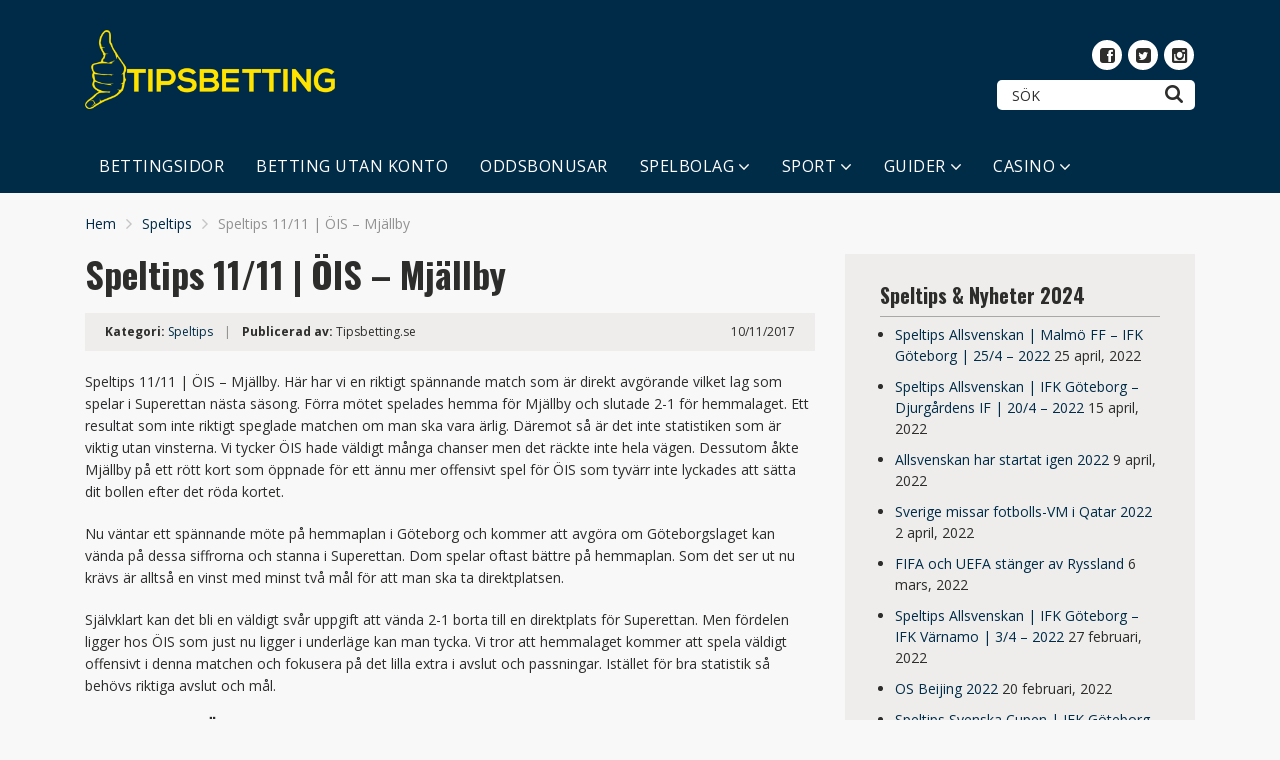

--- FILE ---
content_type: text/html; charset=UTF-8
request_url: https://www.tipsbetting.se/speltips-1111-ois-mjallby/
body_size: 11998
content:
<!doctype html>
<html class="no-js" lang="sv-SE">
    <head>
		
				<!-- Global site tag (gtag.js) - Google Analytics -->
<script async src="https://www.googletagmanager.com/gtag/js?id=G-EJSSYTV36M"></script>
<script>
  window.dataLayer = window.dataLayer || [];
  function gtag(){dataLayer.push(arguments);}
  gtag('js', new Date());

  gtag('config', 'G-EJSSYTV36M');
</script>
		
        <meta charset="UTF-8">
        <meta http-equiv="x-ua-compatible" content="ie=edge">
        <title>Speltips 11/11 | ÖIS - Mjällby. Vi tror att ÖIS vinner denna matchen.</title>
        <meta name="viewport" content="width=device-width, initial-scale=1">
        <meta name='robots' content='index, follow, max-image-preview:large, max-snippet:-1, max-video-preview:-1' />

	<!-- This site is optimized with the Yoast SEO Premium plugin v17.7 (Yoast SEO v22.6) - https://yoast.com/wordpress/plugins/seo/ -->
	<meta name="description" content="Speltips 11/11 | ÖIS - Mjällby. Vi tror att ÖIS vinner denna matchen. ÖIS måste vinna med minst två mål för att stanna i Superettan denna säsongen." />
	<link rel="canonical" href="https://www.tipsbetting.se/speltips-1111-ois-mjallby/" />
	<meta property="og:locale" content="sv_SE" />
	<meta property="og:type" content="article" />
	<meta property="og:title" content="Speltips 11/11 | ÖIS - Mjällby" />
	<meta property="og:description" content="Speltips 11/11 | ÖIS - Mjällby. Vi tror att ÖIS vinner denna matchen. ÖIS måste vinna med minst två mål för att stanna i Superettan denna säsongen." />
	<meta property="og:url" content="https://www.tipsbetting.se/speltips-1111-ois-mjallby/" />
	<meta property="og:site_name" content="TipsBetting.se" />
	<meta property="article:published_time" content="2017-11-10T08:33:49+00:00" />
	<meta property="article:modified_time" content="2017-11-10T08:44:55+00:00" />
	<meta name="author" content="Tipsbetting.se" />
	<meta name="twitter:card" content="summary_large_image" />
	<meta name="twitter:creator" content="@TipsBettingSE" />
	<meta name="twitter:label1" content="Skriven av" />
	<meta name="twitter:data1" content="Tipsbetting.se" />
	<meta name="twitter:label2" content="Beräknad lästid" />
	<meta name="twitter:data2" content="2 minuter" />
	<script type="application/ld+json" class="yoast-schema-graph">{"@context":"https://schema.org","@graph":[{"@type":"WebPage","@id":"https://www.tipsbetting.se/speltips-1111-ois-mjallby/","url":"https://www.tipsbetting.se/speltips-1111-ois-mjallby/","name":"Speltips 11/11 | ÖIS - Mjällby. Vi tror att ÖIS vinner denna matchen.","isPartOf":{"@id":"https://www.tipsbetting.se/#website"},"datePublished":"2017-11-10T08:33:49+00:00","dateModified":"2017-11-10T08:44:55+00:00","author":{"@id":"https://www.tipsbetting.se/#/schema/person/08ef28d67830b50ba68f69e2321bc906"},"description":"Speltips 11/11 | ÖIS - Mjällby. Vi tror att ÖIS vinner denna matchen. ÖIS måste vinna med minst två mål för att stanna i Superettan denna säsongen.","breadcrumb":{"@id":"https://www.tipsbetting.se/speltips-1111-ois-mjallby/#breadcrumb"},"inLanguage":"sv-SE","potentialAction":[{"@type":"ReadAction","target":["https://www.tipsbetting.se/speltips-1111-ois-mjallby/"]}]},{"@type":"BreadcrumbList","@id":"https://www.tipsbetting.se/speltips-1111-ois-mjallby/#breadcrumb","itemListElement":[{"@type":"ListItem","position":1,"name":"Hem","item":"https://www.tipsbetting.se/"},{"@type":"ListItem","position":2,"name":"Speltips","item":"https://www.tipsbetting.se/speltips/"},{"@type":"ListItem","position":3,"name":"Speltips 11/11 | ÖIS &#8211; Mjällby"}]},{"@type":"WebSite","@id":"https://www.tipsbetting.se/#website","url":"https://www.tipsbetting.se/","name":"TipsBetting.se","description":"Svenska Betting Tips 2023","potentialAction":[{"@type":"SearchAction","target":{"@type":"EntryPoint","urlTemplate":"https://www.tipsbetting.se/?s={search_term_string}"},"query-input":"required name=search_term_string"}],"inLanguage":"sv-SE"},{"@type":"Person","@id":"https://www.tipsbetting.se/#/schema/person/08ef28d67830b50ba68f69e2321bc906","name":"Tipsbetting.se","image":{"@type":"ImageObject","inLanguage":"sv-SE","@id":"https://www.tipsbetting.se/#/schema/person/image/","url":"https://secure.gravatar.com/avatar/0e76de49911d4e6d5d005e90c5796145?s=96&d=mm&r=x","contentUrl":"https://secure.gravatar.com/avatar/0e76de49911d4e6d5d005e90c5796145?s=96&d=mm&r=x","caption":"Tipsbetting.se"},"sameAs":["https://x.com/TipsBettingSE"],"url":"https://www.tipsbetting.se/author/admin/"}]}</script>
	<!-- / Yoast SEO Premium plugin. -->


<link rel='dns-prefetch' href='//fonts.googleapis.com' />
<link rel="alternate" type="application/rss+xml" title="TipsBetting.se &raquo; Webbflöde" href="https://www.tipsbetting.se/feed/" />
<link rel="alternate" type="application/rss+xml" title="TipsBetting.se &raquo; Kommentarsflöde" href="https://www.tipsbetting.se/comments/feed/" />
<link rel="alternate" type="application/rss+xml" title="TipsBetting.se &raquo; Kommentarsflöde för Speltips 11/11 | ÖIS &#8211; Mjällby" href="https://www.tipsbetting.se/speltips-1111-ois-mjallby/feed/" />
<script type="text/javascript">
/* <![CDATA[ */
window._wpemojiSettings = {"baseUrl":"https:\/\/s.w.org\/images\/core\/emoji\/14.0.0\/72x72\/","ext":".png","svgUrl":"https:\/\/s.w.org\/images\/core\/emoji\/14.0.0\/svg\/","svgExt":".svg","source":{"concatemoji":"https:\/\/www.tipsbetting.se\/wp-includes\/js\/wp-emoji-release.min.js?ver=6.4.7"}};
/*! This file is auto-generated */
!function(i,n){var o,s,e;function c(e){try{var t={supportTests:e,timestamp:(new Date).valueOf()};sessionStorage.setItem(o,JSON.stringify(t))}catch(e){}}function p(e,t,n){e.clearRect(0,0,e.canvas.width,e.canvas.height),e.fillText(t,0,0);var t=new Uint32Array(e.getImageData(0,0,e.canvas.width,e.canvas.height).data),r=(e.clearRect(0,0,e.canvas.width,e.canvas.height),e.fillText(n,0,0),new Uint32Array(e.getImageData(0,0,e.canvas.width,e.canvas.height).data));return t.every(function(e,t){return e===r[t]})}function u(e,t,n){switch(t){case"flag":return n(e,"\ud83c\udff3\ufe0f\u200d\u26a7\ufe0f","\ud83c\udff3\ufe0f\u200b\u26a7\ufe0f")?!1:!n(e,"\ud83c\uddfa\ud83c\uddf3","\ud83c\uddfa\u200b\ud83c\uddf3")&&!n(e,"\ud83c\udff4\udb40\udc67\udb40\udc62\udb40\udc65\udb40\udc6e\udb40\udc67\udb40\udc7f","\ud83c\udff4\u200b\udb40\udc67\u200b\udb40\udc62\u200b\udb40\udc65\u200b\udb40\udc6e\u200b\udb40\udc67\u200b\udb40\udc7f");case"emoji":return!n(e,"\ud83e\udef1\ud83c\udffb\u200d\ud83e\udef2\ud83c\udfff","\ud83e\udef1\ud83c\udffb\u200b\ud83e\udef2\ud83c\udfff")}return!1}function f(e,t,n){var r="undefined"!=typeof WorkerGlobalScope&&self instanceof WorkerGlobalScope?new OffscreenCanvas(300,150):i.createElement("canvas"),a=r.getContext("2d",{willReadFrequently:!0}),o=(a.textBaseline="top",a.font="600 32px Arial",{});return e.forEach(function(e){o[e]=t(a,e,n)}),o}function t(e){var t=i.createElement("script");t.src=e,t.defer=!0,i.head.appendChild(t)}"undefined"!=typeof Promise&&(o="wpEmojiSettingsSupports",s=["flag","emoji"],n.supports={everything:!0,everythingExceptFlag:!0},e=new Promise(function(e){i.addEventListener("DOMContentLoaded",e,{once:!0})}),new Promise(function(t){var n=function(){try{var e=JSON.parse(sessionStorage.getItem(o));if("object"==typeof e&&"number"==typeof e.timestamp&&(new Date).valueOf()<e.timestamp+604800&&"object"==typeof e.supportTests)return e.supportTests}catch(e){}return null}();if(!n){if("undefined"!=typeof Worker&&"undefined"!=typeof OffscreenCanvas&&"undefined"!=typeof URL&&URL.createObjectURL&&"undefined"!=typeof Blob)try{var e="postMessage("+f.toString()+"("+[JSON.stringify(s),u.toString(),p.toString()].join(",")+"));",r=new Blob([e],{type:"text/javascript"}),a=new Worker(URL.createObjectURL(r),{name:"wpTestEmojiSupports"});return void(a.onmessage=function(e){c(n=e.data),a.terminate(),t(n)})}catch(e){}c(n=f(s,u,p))}t(n)}).then(function(e){for(var t in e)n.supports[t]=e[t],n.supports.everything=n.supports.everything&&n.supports[t],"flag"!==t&&(n.supports.everythingExceptFlag=n.supports.everythingExceptFlag&&n.supports[t]);n.supports.everythingExceptFlag=n.supports.everythingExceptFlag&&!n.supports.flag,n.DOMReady=!1,n.readyCallback=function(){n.DOMReady=!0}}).then(function(){return e}).then(function(){var e;n.supports.everything||(n.readyCallback(),(e=n.source||{}).concatemoji?t(e.concatemoji):e.wpemoji&&e.twemoji&&(t(e.twemoji),t(e.wpemoji)))}))}((window,document),window._wpemojiSettings);
/* ]]> */
</script>
<style id='wp-emoji-styles-inline-css' type='text/css'>

	img.wp-smiley, img.emoji {
		display: inline !important;
		border: none !important;
		box-shadow: none !important;
		height: 1em !important;
		width: 1em !important;
		margin: 0 0.07em !important;
		vertical-align: -0.1em !important;
		background: none !important;
		padding: 0 !important;
	}
</style>
<style id='classic-theme-styles-inline-css' type='text/css'>
/*! This file is auto-generated */
.wp-block-button__link{color:#fff;background-color:#32373c;border-radius:9999px;box-shadow:none;text-decoration:none;padding:calc(.667em + 2px) calc(1.333em + 2px);font-size:1.125em}.wp-block-file__button{background:#32373c;color:#fff;text-decoration:none}
</style>
<style id='global-styles-inline-css' type='text/css'>
body{--wp--preset--color--black: #000000;--wp--preset--color--cyan-bluish-gray: #abb8c3;--wp--preset--color--white: #ffffff;--wp--preset--color--pale-pink: #f78da7;--wp--preset--color--vivid-red: #cf2e2e;--wp--preset--color--luminous-vivid-orange: #ff6900;--wp--preset--color--luminous-vivid-amber: #fcb900;--wp--preset--color--light-green-cyan: #7bdcb5;--wp--preset--color--vivid-green-cyan: #00d084;--wp--preset--color--pale-cyan-blue: #8ed1fc;--wp--preset--color--vivid-cyan-blue: #0693e3;--wp--preset--color--vivid-purple: #9b51e0;--wp--preset--gradient--vivid-cyan-blue-to-vivid-purple: linear-gradient(135deg,rgba(6,147,227,1) 0%,rgb(155,81,224) 100%);--wp--preset--gradient--light-green-cyan-to-vivid-green-cyan: linear-gradient(135deg,rgb(122,220,180) 0%,rgb(0,208,130) 100%);--wp--preset--gradient--luminous-vivid-amber-to-luminous-vivid-orange: linear-gradient(135deg,rgba(252,185,0,1) 0%,rgba(255,105,0,1) 100%);--wp--preset--gradient--luminous-vivid-orange-to-vivid-red: linear-gradient(135deg,rgba(255,105,0,1) 0%,rgb(207,46,46) 100%);--wp--preset--gradient--very-light-gray-to-cyan-bluish-gray: linear-gradient(135deg,rgb(238,238,238) 0%,rgb(169,184,195) 100%);--wp--preset--gradient--cool-to-warm-spectrum: linear-gradient(135deg,rgb(74,234,220) 0%,rgb(151,120,209) 20%,rgb(207,42,186) 40%,rgb(238,44,130) 60%,rgb(251,105,98) 80%,rgb(254,248,76) 100%);--wp--preset--gradient--blush-light-purple: linear-gradient(135deg,rgb(255,206,236) 0%,rgb(152,150,240) 100%);--wp--preset--gradient--blush-bordeaux: linear-gradient(135deg,rgb(254,205,165) 0%,rgb(254,45,45) 50%,rgb(107,0,62) 100%);--wp--preset--gradient--luminous-dusk: linear-gradient(135deg,rgb(255,203,112) 0%,rgb(199,81,192) 50%,rgb(65,88,208) 100%);--wp--preset--gradient--pale-ocean: linear-gradient(135deg,rgb(255,245,203) 0%,rgb(182,227,212) 50%,rgb(51,167,181) 100%);--wp--preset--gradient--electric-grass: linear-gradient(135deg,rgb(202,248,128) 0%,rgb(113,206,126) 100%);--wp--preset--gradient--midnight: linear-gradient(135deg,rgb(2,3,129) 0%,rgb(40,116,252) 100%);--wp--preset--font-size--small: 13px;--wp--preset--font-size--medium: 20px;--wp--preset--font-size--large: 36px;--wp--preset--font-size--x-large: 42px;--wp--preset--spacing--20: 0.44rem;--wp--preset--spacing--30: 0.67rem;--wp--preset--spacing--40: 1rem;--wp--preset--spacing--50: 1.5rem;--wp--preset--spacing--60: 2.25rem;--wp--preset--spacing--70: 3.38rem;--wp--preset--spacing--80: 5.06rem;--wp--preset--shadow--natural: 6px 6px 9px rgba(0, 0, 0, 0.2);--wp--preset--shadow--deep: 12px 12px 50px rgba(0, 0, 0, 0.4);--wp--preset--shadow--sharp: 6px 6px 0px rgba(0, 0, 0, 0.2);--wp--preset--shadow--outlined: 6px 6px 0px -3px rgba(255, 255, 255, 1), 6px 6px rgba(0, 0, 0, 1);--wp--preset--shadow--crisp: 6px 6px 0px rgba(0, 0, 0, 1);}:where(.is-layout-flex){gap: 0.5em;}:where(.is-layout-grid){gap: 0.5em;}body .is-layout-flow > .alignleft{float: left;margin-inline-start: 0;margin-inline-end: 2em;}body .is-layout-flow > .alignright{float: right;margin-inline-start: 2em;margin-inline-end: 0;}body .is-layout-flow > .aligncenter{margin-left: auto !important;margin-right: auto !important;}body .is-layout-constrained > .alignleft{float: left;margin-inline-start: 0;margin-inline-end: 2em;}body .is-layout-constrained > .alignright{float: right;margin-inline-start: 2em;margin-inline-end: 0;}body .is-layout-constrained > .aligncenter{margin-left: auto !important;margin-right: auto !important;}body .is-layout-constrained > :where(:not(.alignleft):not(.alignright):not(.alignfull)){max-width: var(--wp--style--global--content-size);margin-left: auto !important;margin-right: auto !important;}body .is-layout-constrained > .alignwide{max-width: var(--wp--style--global--wide-size);}body .is-layout-flex{display: flex;}body .is-layout-flex{flex-wrap: wrap;align-items: center;}body .is-layout-flex > *{margin: 0;}body .is-layout-grid{display: grid;}body .is-layout-grid > *{margin: 0;}:where(.wp-block-columns.is-layout-flex){gap: 2em;}:where(.wp-block-columns.is-layout-grid){gap: 2em;}:where(.wp-block-post-template.is-layout-flex){gap: 1.25em;}:where(.wp-block-post-template.is-layout-grid){gap: 1.25em;}.has-black-color{color: var(--wp--preset--color--black) !important;}.has-cyan-bluish-gray-color{color: var(--wp--preset--color--cyan-bluish-gray) !important;}.has-white-color{color: var(--wp--preset--color--white) !important;}.has-pale-pink-color{color: var(--wp--preset--color--pale-pink) !important;}.has-vivid-red-color{color: var(--wp--preset--color--vivid-red) !important;}.has-luminous-vivid-orange-color{color: var(--wp--preset--color--luminous-vivid-orange) !important;}.has-luminous-vivid-amber-color{color: var(--wp--preset--color--luminous-vivid-amber) !important;}.has-light-green-cyan-color{color: var(--wp--preset--color--light-green-cyan) !important;}.has-vivid-green-cyan-color{color: var(--wp--preset--color--vivid-green-cyan) !important;}.has-pale-cyan-blue-color{color: var(--wp--preset--color--pale-cyan-blue) !important;}.has-vivid-cyan-blue-color{color: var(--wp--preset--color--vivid-cyan-blue) !important;}.has-vivid-purple-color{color: var(--wp--preset--color--vivid-purple) !important;}.has-black-background-color{background-color: var(--wp--preset--color--black) !important;}.has-cyan-bluish-gray-background-color{background-color: var(--wp--preset--color--cyan-bluish-gray) !important;}.has-white-background-color{background-color: var(--wp--preset--color--white) !important;}.has-pale-pink-background-color{background-color: var(--wp--preset--color--pale-pink) !important;}.has-vivid-red-background-color{background-color: var(--wp--preset--color--vivid-red) !important;}.has-luminous-vivid-orange-background-color{background-color: var(--wp--preset--color--luminous-vivid-orange) !important;}.has-luminous-vivid-amber-background-color{background-color: var(--wp--preset--color--luminous-vivid-amber) !important;}.has-light-green-cyan-background-color{background-color: var(--wp--preset--color--light-green-cyan) !important;}.has-vivid-green-cyan-background-color{background-color: var(--wp--preset--color--vivid-green-cyan) !important;}.has-pale-cyan-blue-background-color{background-color: var(--wp--preset--color--pale-cyan-blue) !important;}.has-vivid-cyan-blue-background-color{background-color: var(--wp--preset--color--vivid-cyan-blue) !important;}.has-vivid-purple-background-color{background-color: var(--wp--preset--color--vivid-purple) !important;}.has-black-border-color{border-color: var(--wp--preset--color--black) !important;}.has-cyan-bluish-gray-border-color{border-color: var(--wp--preset--color--cyan-bluish-gray) !important;}.has-white-border-color{border-color: var(--wp--preset--color--white) !important;}.has-pale-pink-border-color{border-color: var(--wp--preset--color--pale-pink) !important;}.has-vivid-red-border-color{border-color: var(--wp--preset--color--vivid-red) !important;}.has-luminous-vivid-orange-border-color{border-color: var(--wp--preset--color--luminous-vivid-orange) !important;}.has-luminous-vivid-amber-border-color{border-color: var(--wp--preset--color--luminous-vivid-amber) !important;}.has-light-green-cyan-border-color{border-color: var(--wp--preset--color--light-green-cyan) !important;}.has-vivid-green-cyan-border-color{border-color: var(--wp--preset--color--vivid-green-cyan) !important;}.has-pale-cyan-blue-border-color{border-color: var(--wp--preset--color--pale-cyan-blue) !important;}.has-vivid-cyan-blue-border-color{border-color: var(--wp--preset--color--vivid-cyan-blue) !important;}.has-vivid-purple-border-color{border-color: var(--wp--preset--color--vivid-purple) !important;}.has-vivid-cyan-blue-to-vivid-purple-gradient-background{background: var(--wp--preset--gradient--vivid-cyan-blue-to-vivid-purple) !important;}.has-light-green-cyan-to-vivid-green-cyan-gradient-background{background: var(--wp--preset--gradient--light-green-cyan-to-vivid-green-cyan) !important;}.has-luminous-vivid-amber-to-luminous-vivid-orange-gradient-background{background: var(--wp--preset--gradient--luminous-vivid-amber-to-luminous-vivid-orange) !important;}.has-luminous-vivid-orange-to-vivid-red-gradient-background{background: var(--wp--preset--gradient--luminous-vivid-orange-to-vivid-red) !important;}.has-very-light-gray-to-cyan-bluish-gray-gradient-background{background: var(--wp--preset--gradient--very-light-gray-to-cyan-bluish-gray) !important;}.has-cool-to-warm-spectrum-gradient-background{background: var(--wp--preset--gradient--cool-to-warm-spectrum) !important;}.has-blush-light-purple-gradient-background{background: var(--wp--preset--gradient--blush-light-purple) !important;}.has-blush-bordeaux-gradient-background{background: var(--wp--preset--gradient--blush-bordeaux) !important;}.has-luminous-dusk-gradient-background{background: var(--wp--preset--gradient--luminous-dusk) !important;}.has-pale-ocean-gradient-background{background: var(--wp--preset--gradient--pale-ocean) !important;}.has-electric-grass-gradient-background{background: var(--wp--preset--gradient--electric-grass) !important;}.has-midnight-gradient-background{background: var(--wp--preset--gradient--midnight) !important;}.has-small-font-size{font-size: var(--wp--preset--font-size--small) !important;}.has-medium-font-size{font-size: var(--wp--preset--font-size--medium) !important;}.has-large-font-size{font-size: var(--wp--preset--font-size--large) !important;}.has-x-large-font-size{font-size: var(--wp--preset--font-size--x-large) !important;}
.wp-block-navigation a:where(:not(.wp-element-button)){color: inherit;}
:where(.wp-block-post-template.is-layout-flex){gap: 1.25em;}:where(.wp-block-post-template.is-layout-grid){gap: 1.25em;}
:where(.wp-block-columns.is-layout-flex){gap: 2em;}:where(.wp-block-columns.is-layout-grid){gap: 2em;}
.wp-block-pullquote{font-size: 1.5em;line-height: 1.6;}
</style>
<link rel='stylesheet' id='poka-fonts-css' href='https://fonts.googleapis.com/css?family=Open+Sans%3A400%2C300%2C400italic%2C600%2C700&#038;display=swap&#038;ver=6.4.7' type='text/css' media='all' />
<link rel='stylesheet' id='poka-vendor-styles-css' href='https://www.tipsbetting.se/wp-content/themes/pokatheme/css/styles-vendor.min.css?ver=3.3.0' type='text/css' media='all' />
<link rel='stylesheet' id='poka-main-styles-css' href='https://www.tipsbetting.se/wp-content/themes/pokatheme/css/styles.css?ver=1630227046' type='text/css' media='all' />
<link rel='stylesheet' id='child-theme-style-css' href='https://www.tipsbetting.se/wp-content/themes/pokatheme_child/style.css?ver=1614721185' type='text/css' media='all' />
<link rel='preload' as='font' type='font/woff' crossorigin='anonymous' id='poka-preload-poka-font-css' href='https://www.tipsbetting.se/wp-content/themes/pokatheme/fonts/poka.woff?v=2.1'  />
<link rel='stylesheet' id='poka-fonts-secondary-css' href='https://fonts.googleapis.com/css?family=Oswald%3A300%2C400%2C700&#038;ver=6.4.7' type='text/css' media='all' />
<link rel='stylesheet' id='tablepress-default-css' href='https://www.tipsbetting.se/wp-content/plugins/tablepress/css/build/default.css?ver=2.3.1' type='text/css' media='all' />
<link rel="EditURI" type="application/rsd+xml" title="RSD" href="https://www.tipsbetting.se/xmlrpc.php?rsd" />
<link rel='shortlink' href='https://www.tipsbetting.se/?p=1512' />
<style type="text/css">.eafl-disclaimer-small{font-size:.8em}.eafl-disclaimer-smaller{font-size:.6em}</style><link rel="icon" href="https://www.tipsbetting.se/wp-content/uploads/2017/09/cropped-tipsbettingfavicon-32x32.png" sizes="32x32" />
<link rel="icon" href="https://www.tipsbetting.se/wp-content/uploads/2017/09/cropped-tipsbettingfavicon-192x192.png" sizes="192x192" />
<link rel="apple-touch-icon" href="https://www.tipsbetting.se/wp-content/uploads/2017/09/cropped-tipsbettingfavicon-180x180.png" />
<meta name="msapplication-TileImage" content="https://www.tipsbetting.se/wp-content/uploads/2017/09/cropped-tipsbettingfavicon-270x270.png" />
    </head>
    <body class="post-template-default single single-post postid-1512 single-format-standard body-header-style3 body-show-breadcrumbs">
        <!--[if lt IE 8]>
            <p class="browserupgrade">You are using an <strong>outdated</strong> browser. Please <a href="http://browsehappy.com/">upgrade your browser</a> to improve your experience.</p>
        <![endif]-->

        
        <div id="page-wrapper">

        <header style="background-image:url(https://www.tipsbetting.se/wp-content/uploads/2021/03/banner-tipsbetting.png);">
    <div class="head-inline">
        <div class="container">
            <div class="row">
                <div class="col-sm-6">
                    <a href="https://www.tipsbetting.se" id="logo">
                        <img src="https://www.tipsbetting.se/wp-content/uploads/2021/03/TipsBetting-logga.png" alt="TipsBetting.se">
                    </a>
                </div>
                <!-- /.col-sm-6 -->
                <div class="col-sm-6">
                            <ul class="top-bar-socials">
                        <li><a href="https://www.facebook.com/groups/243563929723409/" target="_blank" rel="nofollow"><i class="icon-poka icon-poka-facebook"></i></a></li>            <li><a href="https://twitter.com/TipsBettingSE" target="_blank" rel="nofollow"><i class="icon-poka icon-poka-twitter"></i></a></li>            <li><a href="https://www.instagram.com/tipsbetting.se/?hl=sv" target="_blank" rel="nofollow"><i class="icon-poka icon-poka-instagram"></i></a></li>        </ul>
        <!-- /.top-bar-socials -->
                            <form action="https://www.tipsbetting.se" class="form-inline top-bar-search" method="get">
                        <div class="form-group">
                            <div class="input-group">
                                <input type="text" class="form-control" name="s" placeholder="Sök">
                            </div>
                        </div>
                        <button type="submit" class="btn"><i class="icon-poka icon-poka-search"></i></button>
                    </form>
                    <!-- /.top-bar-search -->
                </div>
                <!-- /.col-sm-6 -->
            </div>
            <!-- /.row -->

        </div>
        <!-- /.container -->
    </div>
    <!-- /.head-logo -->
    <div class="head-menu head-menu--s3 clearfix">
        <div class="container">
            <a href="#mobile-menu" class="trigger-mmenu hidden-lg-up">
                <div class="icon">
                    <span></span>
                    <span></span>
                    <span></span>
                </div>
                <span>Menu</span>
            </a>
                        <ul id="menu-meny-1" class="menu hidden-md-down"><li id="menu-item-12" class="menu-item menu-item-type-post_type menu-item-object-page menu-item-home menu-item-12"><a href="https://www.tipsbetting.se/">BETTINGSIDOR</a></li>
<li id="menu-item-7103" class="menu-item menu-item-type-post_type menu-item-object-page menu-item-7103"><a href="https://www.tipsbetting.se/betting-utan-konto/">BETTING UTAN KONTO</a></li>
<li id="menu-item-11" class="menu-item menu-item-type-post_type menu-item-object-page menu-item-11"><a href="https://www.tipsbetting.se/oddsbonusar/">ODDSBONUSAR</a></li>
<li id="menu-item-3715" class="menu-item menu-item-type-post_type menu-item-object-page menu-item-has-children menu-item-3715"><a href="https://www.tipsbetting.se/spelbolag/">SPELBOLAG</a>
<ul class="sub-menu">
	<li id="menu-item-8013" class="menu-item menu-item-type-post_type menu-item-object-page menu-item-8013"><a href="https://www.tipsbetting.se/spelbolag/">Om Spelbolag</a></li>
	<li id="menu-item-10204" class="menu-item menu-item-type-post_type menu-item-object-affiliates menu-item-10204"><a href="https://www.tipsbetting.se/recension/william-hill/">William Hill</a></li>
	<li id="menu-item-10200" class="menu-item menu-item-type-post_type menu-item-object-affiliates menu-item-10200"><a href="https://www.tipsbetting.se/recension/mr-green/">Mr Green</a></li>
	<li id="menu-item-10201" class="menu-item menu-item-type-post_type menu-item-object-affiliates menu-item-10201"><a href="https://www.tipsbetting.se/recension/no-account-bet/">No Account Bet</a></li>
	<li id="menu-item-10203" class="menu-item menu-item-type-post_type menu-item-object-affiliates menu-item-10203"><a href="https://www.tipsbetting.se/recension/scandibet/">Scandibet</a></li>
	<li id="menu-item-10202" class="menu-item menu-item-type-post_type menu-item-object-affiliates menu-item-10202"><a href="https://www.tipsbetting.se/recension/nordicbet/">Nordicbet</a></li>
	<li id="menu-item-10197" class="menu-item menu-item-type-post_type menu-item-object-affiliates menu-item-10197"><a href="https://www.tipsbetting.se/recension/betsafe/">Betsafe</a></li>
	<li id="menu-item-10198" class="menu-item menu-item-type-post_type menu-item-object-affiliates menu-item-10198"><a href="https://www.tipsbetting.se/recension/betsson/">Betsson</a></li>
</ul>
</li>
<li id="menu-item-7886" class="menu-item menu-item-type-post_type menu-item-object-page menu-item-has-children menu-item-7886"><a href="https://www.tipsbetting.se/sport/">SPORT</a>
<ul class="sub-menu">
	<li id="menu-item-8014" class="menu-item menu-item-type-post_type menu-item-object-page menu-item-8014"><a href="https://www.tipsbetting.se/sport/">Om Sport</a></li>
	<li id="menu-item-8406" class="menu-item menu-item-type-post_type menu-item-object-page menu-item-8406"><a href="https://www.tipsbetting.se/fotboll/">Fotboll</a></li>
	<li id="menu-item-1034" class="menu-item menu-item-type-post_type menu-item-object-page menu-item-1034"><a href="https://www.tipsbetting.se/champions-league/">Champions League</a></li>
	<li id="menu-item-1037" class="menu-item menu-item-type-post_type menu-item-object-page menu-item-1037"><a href="https://www.tipsbetting.se/europa-league/">Europa League</a></li>
	<li id="menu-item-1741" class="menu-item menu-item-type-post_type menu-item-object-page menu-item-1741"><a href="https://www.tipsbetting.se/premier-league/">Premier League</a></li>
	<li id="menu-item-1732" class="menu-item menu-item-type-post_type menu-item-object-page menu-item-1732"><a href="https://www.tipsbetting.se/la-liga/">La Liga</a></li>
	<li id="menu-item-1594" class="menu-item menu-item-type-post_type menu-item-object-page menu-item-1594"><a href="https://www.tipsbetting.se/serie-a/">Serie A</a></li>
	<li id="menu-item-1795" class="menu-item menu-item-type-post_type menu-item-object-page menu-item-1795"><a href="https://www.tipsbetting.se/bundesliga/">Bundesliga</a></li>
	<li id="menu-item-2144" class="menu-item menu-item-type-post_type menu-item-object-page menu-item-2144"><a href="https://www.tipsbetting.se/ligue-1/">Ligue 1</a></li>
	<li id="menu-item-8383" class="menu-item menu-item-type-post_type menu-item-object-page menu-item-8383"><a href="https://www.tipsbetting.se/padel/">Padel</a></li>
	<li id="menu-item-8450" class="menu-item menu-item-type-post_type menu-item-object-page menu-item-8450"><a href="https://www.tipsbetting.se/hockey/">Hockey</a></li>
	<li id="menu-item-8374" class="menu-item menu-item-type-post_type menu-item-object-page menu-item-8374"><a href="https://www.tipsbetting.se/handboll/">Handboll</a></li>
	<li id="menu-item-8511" class="menu-item menu-item-type-post_type menu-item-object-page menu-item-8511"><a href="https://www.tipsbetting.se/tennis/">Tennis</a></li>
</ul>
</li>
<li id="menu-item-951" class="menu-item menu-item-type-custom menu-item-object-custom menu-item-has-children menu-item-951"><a href="http://tipsbetting.se/#">GUIDER</a>
<ul class="sub-menu">
	<li id="menu-item-7498" class="menu-item menu-item-type-post_type menu-item-object-page menu-item-7498"><a href="https://www.tipsbetting.se/odds/">Odds</a></li>
	<li id="menu-item-8024" class="menu-item menu-item-type-post_type menu-item-object-page menu-item-has-children menu-item-8024"><a href="https://www.tipsbetting.se/bettingstrategi/">Bettingstrategi</a>
	<ul class="sub-menu">
		<li id="menu-item-12584" class="menu-item menu-item-type-post_type menu-item-object-page menu-item-12584"><a href="https://www.tipsbetting.se/vinna-mer-pa-betting/">Vinna mer på betting</a></li>
	</ul>
</li>
	<li id="menu-item-7493" class="menu-item menu-item-type-post_type menu-item-object-page menu-item-7493"><a href="https://www.tipsbetting.se/cash-out/">Cash Out</a></li>
	<li id="menu-item-7833" class="menu-item menu-item-type-post_type menu-item-object-page menu-item-7833"><a href="https://www.tipsbetting.se/spelberoende/">Spelberoende</a></li>
	<li id="menu-item-7856" class="menu-item menu-item-type-post_type menu-item-object-page menu-item-7856"><a href="https://www.tipsbetting.se/svensk-spellicens/">Svensk spellicens</a></li>
	<li id="menu-item-7602" class="menu-item menu-item-type-post_type menu-item-object-page menu-item-7602"><a href="https://www.tipsbetting.se/streama-sport/">Streama sport</a></li>
	<li id="menu-item-8142" class="menu-item menu-item-type-post_type menu-item-object-page menu-item-8142"><a href="https://www.tipsbetting.se/flashscore/">Flashscore</a></li>
	<li id="menu-item-7121" class="menu-item menu-item-type-post_type menu-item-object-page menu-item-7121"><a href="https://www.tipsbetting.se/betalningsmetoder/">Betalningsmetoder</a></li>
	<li id="menu-item-664" class="menu-item menu-item-type-post_type menu-item-object-page menu-item-664"><a href="https://www.tipsbetting.se/spel-pa-faktura/">Spela på faktura</a></li>
	<li id="menu-item-7158" class="menu-item menu-item-type-post_type menu-item-object-page menu-item-7158"><a href="https://www.tipsbetting.se/neteller/">Neteller</a></li>
	<li id="menu-item-7157" class="menu-item menu-item-type-post_type menu-item-object-page menu-item-7157"><a href="https://www.tipsbetting.se/skrill/">Skrill</a></li>
	<li id="menu-item-7159" class="menu-item menu-item-type-post_type menu-item-object-page menu-item-7159"><a href="https://www.tipsbetting.se/swish/">Swish</a></li>
	<li id="menu-item-7445" class="menu-item menu-item-type-post_type menu-item-object-page menu-item-7445"><a href="https://www.tipsbetting.se/paysafecard/">Paysafecard</a></li>
	<li id="menu-item-7160" class="menu-item menu-item-type-post_type menu-item-object-page menu-item-7160"><a href="https://www.tipsbetting.se/paypal/">Paypal</a></li>
	<li id="menu-item-7170" class="menu-item menu-item-type-post_type menu-item-object-page menu-item-7170"><a href="https://www.tipsbetting.se/trustly/">Trustly</a></li>
</ul>
</li>
<li id="menu-item-9937" class="menu-item menu-item-type-post_type menu-item-object-page menu-item-has-children menu-item-9937"><a href="https://www.tipsbetting.se/casinobonusar/">CASINO</a>
<ul class="sub-menu">
	<li id="menu-item-10207" class="menu-item menu-item-type-post_type menu-item-object-affiliates menu-item-10207"><a href="https://www.tipsbetting.se/recension/prank-casino/">Prank Casino</a></li>
	<li id="menu-item-10208" class="menu-item menu-item-type-post_type menu-item-object-affiliates menu-item-10208"><a href="https://www.tipsbetting.se/recension/no-account-casino/">No Account Casino</a></li>
	<li id="menu-item-9940" class="menu-item menu-item-type-post_type menu-item-object-page menu-item-9940"><a href="https://www.tipsbetting.se/casinobonusar/">Casinobonusar</a></li>
	<li id="menu-item-10209" class="menu-item menu-item-type-post_type menu-item-object-affiliates menu-item-10209"><a href="https://www.tipsbetting.se/recension/betsafe-casino/">Betsafe Casino</a></li>
	<li id="menu-item-9936" class="menu-item menu-item-type-post_type menu-item-object-page menu-item-9936"><a href="https://www.tipsbetting.se/casino-utan-konto/">Casino Utan Konto</a></li>
	<li id="menu-item-10212" class="menu-item menu-item-type-post_type menu-item-object-affiliates menu-item-10212"><a href="https://www.tipsbetting.se/recension/jalla-casino/">Jalla Casino</a></li>
	<li id="menu-item-10210" class="menu-item menu-item-type-post_type menu-item-object-affiliates menu-item-10210"><a href="https://www.tipsbetting.se/recension/william-hill-casino/">William Hill Casino</a></li>
	<li id="menu-item-10211" class="menu-item menu-item-type-post_type menu-item-object-affiliates menu-item-10211"><a href="https://www.tipsbetting.se/recension/mr-green-casino/">Mr Green Casino</a></li>
	<li id="menu-item-10213" class="menu-item menu-item-type-post_type menu-item-object-affiliates menu-item-10213"><a href="https://www.tipsbetting.se/recension/klirr-casino/">Klirr Casino</a></li>
	<li id="menu-item-10214" class="menu-item menu-item-type-post_type menu-item-object-affiliates menu-item-10214"><a href="https://www.tipsbetting.se/recension/frank-fred-casino/">Frank &#038; Fred Casino</a></li>
	<li id="menu-item-10205" class="menu-item menu-item-type-post_type menu-item-object-affiliates menu-item-10205"><a href="https://www.tipsbetting.se/recension/mr-vegas-casino/">Mr Vegas Casino</a></li>
	<li id="menu-item-10206" class="menu-item menu-item-type-post_type menu-item-object-affiliates menu-item-10206"><a href="https://www.tipsbetting.se/recension/videoslots/">Videoslots</a></li>
</ul>
</li>
</ul>            <nav id="mobile-menu">
                <ul id="menu-meny-2" class="mobmenu"><li class="menu-item menu-item-type-post_type menu-item-object-page menu-item-home menu-item-12"><a href="https://www.tipsbetting.se/">BETTINGSIDOR</a></li>
<li class="menu-item menu-item-type-post_type menu-item-object-page menu-item-7103"><a href="https://www.tipsbetting.se/betting-utan-konto/">BETTING UTAN KONTO</a></li>
<li class="menu-item menu-item-type-post_type menu-item-object-page menu-item-11"><a href="https://www.tipsbetting.se/oddsbonusar/">ODDSBONUSAR</a></li>
<li class="menu-item menu-item-type-post_type menu-item-object-page menu-item-has-children menu-item-3715"><a href="https://www.tipsbetting.se/spelbolag/">SPELBOLAG</a>
<ul class="sub-menu">
	<li class="menu-item menu-item-type-post_type menu-item-object-page menu-item-8013"><a href="https://www.tipsbetting.se/spelbolag/">Om Spelbolag</a></li>
	<li class="menu-item menu-item-type-post_type menu-item-object-affiliates menu-item-10204"><a href="https://www.tipsbetting.se/recension/william-hill/">William Hill</a></li>
	<li class="menu-item menu-item-type-post_type menu-item-object-affiliates menu-item-10200"><a href="https://www.tipsbetting.se/recension/mr-green/">Mr Green</a></li>
	<li class="menu-item menu-item-type-post_type menu-item-object-affiliates menu-item-10201"><a href="https://www.tipsbetting.se/recension/no-account-bet/">No Account Bet</a></li>
	<li class="menu-item menu-item-type-post_type menu-item-object-affiliates menu-item-10203"><a href="https://www.tipsbetting.se/recension/scandibet/">Scandibet</a></li>
	<li class="menu-item menu-item-type-post_type menu-item-object-affiliates menu-item-10202"><a href="https://www.tipsbetting.se/recension/nordicbet/">Nordicbet</a></li>
	<li class="menu-item menu-item-type-post_type menu-item-object-affiliates menu-item-10197"><a href="https://www.tipsbetting.se/recension/betsafe/">Betsafe</a></li>
	<li class="menu-item menu-item-type-post_type menu-item-object-affiliates menu-item-10198"><a href="https://www.tipsbetting.se/recension/betsson/">Betsson</a></li>
</ul>
</li>
<li class="menu-item menu-item-type-post_type menu-item-object-page menu-item-has-children menu-item-7886"><a href="https://www.tipsbetting.se/sport/">SPORT</a>
<ul class="sub-menu">
	<li class="menu-item menu-item-type-post_type menu-item-object-page menu-item-8014"><a href="https://www.tipsbetting.se/sport/">Om Sport</a></li>
	<li class="menu-item menu-item-type-post_type menu-item-object-page menu-item-8406"><a href="https://www.tipsbetting.se/fotboll/">Fotboll</a></li>
	<li class="menu-item menu-item-type-post_type menu-item-object-page menu-item-1034"><a href="https://www.tipsbetting.se/champions-league/">Champions League</a></li>
	<li class="menu-item menu-item-type-post_type menu-item-object-page menu-item-1037"><a href="https://www.tipsbetting.se/europa-league/">Europa League</a></li>
	<li class="menu-item menu-item-type-post_type menu-item-object-page menu-item-1741"><a href="https://www.tipsbetting.se/premier-league/">Premier League</a></li>
	<li class="menu-item menu-item-type-post_type menu-item-object-page menu-item-1732"><a href="https://www.tipsbetting.se/la-liga/">La Liga</a></li>
	<li class="menu-item menu-item-type-post_type menu-item-object-page menu-item-1594"><a href="https://www.tipsbetting.se/serie-a/">Serie A</a></li>
	<li class="menu-item menu-item-type-post_type menu-item-object-page menu-item-1795"><a href="https://www.tipsbetting.se/bundesliga/">Bundesliga</a></li>
	<li class="menu-item menu-item-type-post_type menu-item-object-page menu-item-2144"><a href="https://www.tipsbetting.se/ligue-1/">Ligue 1</a></li>
	<li class="menu-item menu-item-type-post_type menu-item-object-page menu-item-8383"><a href="https://www.tipsbetting.se/padel/">Padel</a></li>
	<li class="menu-item menu-item-type-post_type menu-item-object-page menu-item-8450"><a href="https://www.tipsbetting.se/hockey/">Hockey</a></li>
	<li class="menu-item menu-item-type-post_type menu-item-object-page menu-item-8374"><a href="https://www.tipsbetting.se/handboll/">Handboll</a></li>
	<li class="menu-item menu-item-type-post_type menu-item-object-page menu-item-8511"><a href="https://www.tipsbetting.se/tennis/">Tennis</a></li>
</ul>
</li>
<li class="menu-item menu-item-type-custom menu-item-object-custom menu-item-has-children menu-item-951"><a href="http://tipsbetting.se/#">GUIDER</a>
<ul class="sub-menu">
	<li class="menu-item menu-item-type-post_type menu-item-object-page menu-item-7498"><a href="https://www.tipsbetting.se/odds/">Odds</a></li>
	<li class="menu-item menu-item-type-post_type menu-item-object-page menu-item-has-children menu-item-8024"><a href="https://www.tipsbetting.se/bettingstrategi/">Bettingstrategi</a>
	<ul class="sub-menu">
		<li class="menu-item menu-item-type-post_type menu-item-object-page menu-item-12584"><a href="https://www.tipsbetting.se/vinna-mer-pa-betting/">Vinna mer på betting</a></li>
	</ul>
</li>
	<li class="menu-item menu-item-type-post_type menu-item-object-page menu-item-7493"><a href="https://www.tipsbetting.se/cash-out/">Cash Out</a></li>
	<li class="menu-item menu-item-type-post_type menu-item-object-page menu-item-7833"><a href="https://www.tipsbetting.se/spelberoende/">Spelberoende</a></li>
	<li class="menu-item menu-item-type-post_type menu-item-object-page menu-item-7856"><a href="https://www.tipsbetting.se/svensk-spellicens/">Svensk spellicens</a></li>
	<li class="menu-item menu-item-type-post_type menu-item-object-page menu-item-7602"><a href="https://www.tipsbetting.se/streama-sport/">Streama sport</a></li>
	<li class="menu-item menu-item-type-post_type menu-item-object-page menu-item-8142"><a href="https://www.tipsbetting.se/flashscore/">Flashscore</a></li>
	<li class="menu-item menu-item-type-post_type menu-item-object-page menu-item-7121"><a href="https://www.tipsbetting.se/betalningsmetoder/">Betalningsmetoder</a></li>
	<li class="menu-item menu-item-type-post_type menu-item-object-page menu-item-664"><a href="https://www.tipsbetting.se/spel-pa-faktura/">Spela på faktura</a></li>
	<li class="menu-item menu-item-type-post_type menu-item-object-page menu-item-7158"><a href="https://www.tipsbetting.se/neteller/">Neteller</a></li>
	<li class="menu-item menu-item-type-post_type menu-item-object-page menu-item-7157"><a href="https://www.tipsbetting.se/skrill/">Skrill</a></li>
	<li class="menu-item menu-item-type-post_type menu-item-object-page menu-item-7159"><a href="https://www.tipsbetting.se/swish/">Swish</a></li>
	<li class="menu-item menu-item-type-post_type menu-item-object-page menu-item-7445"><a href="https://www.tipsbetting.se/paysafecard/">Paysafecard</a></li>
	<li class="menu-item menu-item-type-post_type menu-item-object-page menu-item-7160"><a href="https://www.tipsbetting.se/paypal/">Paypal</a></li>
	<li class="menu-item menu-item-type-post_type menu-item-object-page menu-item-7170"><a href="https://www.tipsbetting.se/trustly/">Trustly</a></li>
</ul>
</li>
<li class="menu-item menu-item-type-post_type menu-item-object-page menu-item-has-children menu-item-9937"><a href="https://www.tipsbetting.se/casinobonusar/">CASINO</a>
<ul class="sub-menu">
	<li class="menu-item menu-item-type-post_type menu-item-object-affiliates menu-item-10207"><a href="https://www.tipsbetting.se/recension/prank-casino/">Prank Casino</a></li>
	<li class="menu-item menu-item-type-post_type menu-item-object-affiliates menu-item-10208"><a href="https://www.tipsbetting.se/recension/no-account-casino/">No Account Casino</a></li>
	<li class="menu-item menu-item-type-post_type menu-item-object-page menu-item-9940"><a href="https://www.tipsbetting.se/casinobonusar/">Casinobonusar</a></li>
	<li class="menu-item menu-item-type-post_type menu-item-object-affiliates menu-item-10209"><a href="https://www.tipsbetting.se/recension/betsafe-casino/">Betsafe Casino</a></li>
	<li class="menu-item menu-item-type-post_type menu-item-object-page menu-item-9936"><a href="https://www.tipsbetting.se/casino-utan-konto/">Casino Utan Konto</a></li>
	<li class="menu-item menu-item-type-post_type menu-item-object-affiliates menu-item-10212"><a href="https://www.tipsbetting.se/recension/jalla-casino/">Jalla Casino</a></li>
	<li class="menu-item menu-item-type-post_type menu-item-object-affiliates menu-item-10210"><a href="https://www.tipsbetting.se/recension/william-hill-casino/">William Hill Casino</a></li>
	<li class="menu-item menu-item-type-post_type menu-item-object-affiliates menu-item-10211"><a href="https://www.tipsbetting.se/recension/mr-green-casino/">Mr Green Casino</a></li>
	<li class="menu-item menu-item-type-post_type menu-item-object-affiliates menu-item-10213"><a href="https://www.tipsbetting.se/recension/klirr-casino/">Klirr Casino</a></li>
	<li class="menu-item menu-item-type-post_type menu-item-object-affiliates menu-item-10214"><a href="https://www.tipsbetting.se/recension/frank-fred-casino/">Frank &#038; Fred Casino</a></li>
	<li class="menu-item menu-item-type-post_type menu-item-object-affiliates menu-item-10205"><a href="https://www.tipsbetting.se/recension/mr-vegas-casino/">Mr Vegas Casino</a></li>
	<li class="menu-item menu-item-type-post_type menu-item-object-affiliates menu-item-10206"><a href="https://www.tipsbetting.se/recension/videoslots/">Videoslots</a></li>
</ul>
</li>
</ul>            </nav>
                    </div>
        <!-- /.container -->
    </div>
    <!-- /#menu -->
</header>


                    <div class="fullwidth text-area breadcrumbs-wrapper">
            <div class="container">
                <div id="breadcrumbs" class="breadcrumb-trail breadcrumbs"><span class="item-home"><a class="bread-link bread-home" href="https://www.tipsbetting.se" title="Hem">Hem</a></span><span class="separator"> <span class="breadcrumb-sep"></span> </span><span class="item-cat"><a href="https://www.tipsbetting.se/category/speltips/" title="Speltips">Speltips</a></span><span class="separator"> <span class="breadcrumb-sep"></span> </span><span class="item-current item-1512"><span class="bread-current bread-1512" title="Speltips 11/11 | ÖIS &#8211; Mjällby">Speltips 11/11 | ÖIS &#8211; Mjällby</span></span></div>            </div>
            <!-- /.container -->
        </div>
        <!-- /.fullwidth -->
        
        
                
    <main id="main">
        <div class="container">
            <div class="row">
                                <div class="col-md-8 main-col">
                    <div class="single-post-wrapper text-area">

                       
                       <h1>Speltips 11/11 | ÖIS &#8211; Mjällby</h1>

                        <div class="post-info clearfix">
                            <div class="post-info__left">
                                <strong>Kategori:</strong> <a href="https://www.tipsbetting.se/category/speltips/" rel="category tag">Speltips</a>                                <span class="seperator">|</span>
                                <strong>Publicerad av:</strong> Tipsbetting.se                            </div>
                            <div class="post-info__right">
                                <span class="date">10/11/2017</span>
                            </div>
                            <!-- /.post-info__right -->
                        </div>
                        <!-- /.post-info -->

                                                <p>Speltips 11/11 | ÖIS &#8211; Mjällby. Här har vi en riktigt spännande match som är direkt avgörande vilket lag som spelar i Superettan nästa säsong. Förra mötet spelades hemma för Mjällby och slutade 2-1 för hemmalaget. Ett resultat som inte riktigt speglade matchen om man ska vara ärlig. Däremot så är det inte statistiken som är viktig utan vinsterna. Vi tycker ÖIS hade väldigt många chanser men det räckte inte hela vägen. Dessutom åkte Mjällby på ett rött kort som öppnade för ett ännu mer offensivt spel för ÖIS som tyvärr inte lyckades att sätta dit bollen efter det röda kortet.</p>
<p>Nu väntar ett spännande möte på hemmaplan i Göteborg och kommer att avgöra om Göteborgslaget kan vända på dessa siffrorna och stanna i Superettan. Dom spelar oftast bättre på hemmaplan. Som det ser ut nu krävs är alltså en vinst med minst två mål för att man ska ta direktplatsen.</p>
<p>Självklart kan det bli en väldigt svår uppgift att vända 2-1 borta till en direktplats för Superettan. Men fördelen ligger hos ÖIS som just nu ligger i underläge kan man tycka. Vi tror att hemmalaget kommer att spela väldigt offensivt i denna matchen och fokusera på det lilla extra i avslut och passningar. Istället för bra statistik så behövs riktiga avslut och mål.</p>
<h4>Speltips 11/11 | ÖIS &#8211; Mjällby</h4>
<p><a href="http://tipsbetting.se/speltips-0811-mjallby-ois/">Förra speltipset satt med över 2.5 mål i matchen</a> och i denna match har vi tänkt att spela något helt annat. Eftersom vi tycker att ÖIS stod för en bra match i förra mötet och skulle lika gärna kunnat åka hem med vinst och fler mål. Därför tror vi faktiskt att ÖIS löser en vinst i denna matchen. Om dom går vidare eller inte är vi inte lika säkra på men en vinst borde man kunna lösa. Det blir vårat speltips för denna match och spelas via ComeOn som är ett väldigt bra spelbolag. Ny kunder kan sätta in 100kr och spela för 500kr vilket är världsklass. ComeOn är ett spelbolag att rekommendera.</p>
<p style="text-align: center;"><a href="http://tipsbetting.se/till/comeon" class="fasc-button fasc-size-large fasc-type-flat fasc-ico-before dashicons-arrow-right-alt" style="background-color: #1ac93a; color: #ffffff;" target="_blank" rel="noopener">ÖIS vinner matchen | Odds 1.95 | ComeOn </a><em><br />
Oddsen kan ha ändrats och spel sker på eget ansvar!</em></p>

                        <div class="post-share">
                                    <ul class="social">
            <li><span>Dela artikel:</span></li>
            <li><a href="http://www.facebook.com/sharer.php?u=https://www.tipsbetting.se/speltips-1111-ois-mjallby/" data-width="520" data-height="350" title="Share on Facebook" rel="nofollow"><i class="icon-poka icon-poka-facebook-simple"></i></a></li>
            <li><a href="http://twitter.com/share?text='Speltips+11%2F11+%7C+%C3%96IS+%26%238211%3B+Mj%C3%A4llby'&amp;url=https://www.tipsbetting.se/speltips-1111-ois-mjallby/" data-width="520" data-height="350" title="Share on Twitter" rel="nofollow"><i class="icon-poka icon-poka-twitter-simple"></i></a></li>
            <li><a href="mailto:?subject=I+wanted+you+to+see+this+site&amp;body=Check+out+this+site%3A https://www.tipsbetting.se/speltips-1111-ois-mjallby/." data-width="520" data-height="350" class="email-link" title="Share by email" rel="nofollow"><i class="icon-poka icon-poka-envelope"></i></a></li>
        </ul>
                                </div>
                        <!-- /.post-share -->

                        
                                                                                <h3>Relevanta artiklar</h3>
                            <div class="relevant-news-wrapper news-list">
                                <div class="owl-carousel carousel-relevant">
                                                                    <div class="item">
                                        <img src="https://www.tipsbetting.se/wp-content/uploads/2022/04/Speltips-Allsvenskan-Malmö-FF-–-IFK-Göteborg-254-–-2022-360x200.png" class="attachment-post-sm size-post-sm wp-post-image" alt="" decoding="async" loading="lazy" />                                        <div class="text">
                                            <h4>Speltips Allsvenskan | Malmö FF – IFK Göteborg | 25/4 – 2022</h4>
                                            <p>Speltips Allsvenskan | Malmö FF – IFK Göteborg | 25/4 – 2022 Speltips Allsvenskan |&hellip;</p>
                                        </div>
                                        <a href="https://www.tipsbetting.se/speltips-allsvenskan-malmo-ff-ifk-goteborg-25-4-2022/" class="btn btn--blue">läs mer +</a>
                                    </div>
                                                                    <div class="item">
                                        <img src="https://www.tipsbetting.se/wp-content/uploads/2022/04/Tipsbetting.se-Speltips-Allsvenskan-IFK-Goteborg-–-Djurgardens-IF-2022-04-20-20e-April-2022-avspark-klockan-19.00-360x200.jpg" class="attachment-post-sm size-post-sm wp-post-image" alt="Tipsbetting.se - Speltips Allsvenskan IFK Göteborg – Djurgårdens IF 2022-04-20 - 20e April 2022 - avspark klockan 19.00" decoding="async" loading="lazy" />                                        <div class="text">
                                            <h4>Speltips Allsvenskan | IFK Göteborg – Djurgårdens IF | 20/4 – 2022</h4>
                                            <p>Speltips Allsvenskan | IFK Göteborg – Djurgårdens IF | 20/4 – 2022 Allsvenskan | IFK&hellip;</p>
                                        </div>
                                        <a href="https://www.tipsbetting.se/speltips-allsvenskan-ifk-goteborg-djurgardens-if-20-4-2022/" class="btn btn--blue">läs mer +</a>
                                    </div>
                                                                    <div class="item">
                                        <img src="https://www.tipsbetting.se/wp-content/uploads/2022/02/Tipsbetting.se-Speltips-Speltips-Allsvenskan-IFK-Goteborg-–-IFK-Varnamo-3-april-–-2022-360x200.png" class="attachment-post-sm size-post-sm wp-post-image" alt="Tipsbetting.se - Speltips Speltips Allsvenskan IFK Göteborg – IFK Värnamo 3 april – 2022" decoding="async" loading="lazy" />                                        <div class="text">
                                            <h4>Speltips Allsvenskan | IFK Göteborg – IFK Värnamo | 3/4 – 2022</h4>
                                            <p>Speltips Allsvenskan | IFK Göteborg – IFK Värnamo | 3/4 – 2022 Allsvenskan | IFK&hellip;</p>
                                        </div>
                                        <a href="https://www.tipsbetting.se/speltips-allsvenskan-ifk-goteborg-ifk-varnamo-3-4-2022/" class="btn btn--blue">läs mer +</a>
                                    </div>
                                                                    <div class="item">
                                        <img src="https://www.tipsbetting.se/wp-content/uploads/2022/02/Vinter-os-beijing-2022-360x200.png" class="attachment-post-sm size-post-sm wp-post-image" alt="OS Beijing 2022" decoding="async" loading="lazy" />                                        <div class="text">
                                            <h4>OS Beijing 2022</h4>
                                            <p>OS Beijing 2022 Vinterspelen så kallade "OS Beijing 2022" är i full gång. Där man&hellip;</p>
                                        </div>
                                        <a href="https://www.tipsbetting.se/os-beijing-2022/" class="btn btn--blue">läs mer +</a>
                                    </div>
                                                                    <div class="item">
                                        <img src="https://www.tipsbetting.se/wp-content/uploads/2022/02/Tipsbetting.se-Speltips-Svenska-Cupen-IFK-Goteborg-–-Landskrona-BoIS-20-februari-–-2022-360x200.png" class="attachment-post-sm size-post-sm wp-post-image" alt="Tipsbetting.se - Speltips Svenska Cupen - IFK Göteborg – Landskrona BoIS - 20 februari – 2022" decoding="async" loading="lazy" />                                        <div class="text">
                                            <h4>Speltips Svenska Cupen | IFK Göteborg – Landskrona BoIS | 20/2 – 2022</h4>
                                            <p>Speltips Svenska Cupen | IFK Göteborg – Landskrona BoIS | 20/2 – 2022 Ännu en&hellip;</p>
                                        </div>
                                        <a href="https://www.tipsbetting.se/speltips-svenska-cupen-ifk-goteborg-landskrona-bois-20-2-2022/" class="btn btn--blue">läs mer +</a>
                                    </div>
                                                                    <div class="item">
                                        <img src="https://www.tipsbetting.se/wp-content/uploads/2022/02/Vinnare-Afrikanska-mästerskapen-2022-360x200.png" class="attachment-post-sm size-post-sm wp-post-image" alt="" decoding="async" loading="lazy" />                                        <div class="text">
                                            <h4>Vinnare Afrikanska mästerskapen 2022</h4>
                                            <p>Vinnare Afrikanska mästerskapen 2022 Grattis till Senegal som precis har vunnit Afrikanska mästerskapen 2022. Det&hellip;</p>
                                        </div>
                                        <a href="https://www.tipsbetting.se/vinnare-afrikanska-masterskapen-2022/" class="btn btn--blue">läs mer +</a>
                                    </div>
                                                                </div>
                                <!-- /.owl-carousel -->
                            </div>
                            <!-- /.relevant-news-wrapper -->

                                                                                
                        <div id="comments-section">
                                                    </div>
                        <!-- /#comments-section -->

                    </div>
                    <!-- /.single-post -->

                </div>
                <!-- /.col-md-8 -->

                            <div class="col-md-4" id="sidebar-wrapper">
        <aside class="sidebar " id="sidebar">
                            
		<div id="recent-posts-2" class="widget widget_recent_entries">
		<h3>Speltips &#038; Nyheter 2024</h3>
		<ul>
											<li>
					<a href="https://www.tipsbetting.se/speltips-allsvenskan-malmo-ff-ifk-goteborg-25-4-2022/">Speltips Allsvenskan | Malmö FF – IFK Göteborg | 25/4 – 2022</a>
											<span class="post-date">25 april, 2022</span>
									</li>
											<li>
					<a href="https://www.tipsbetting.se/speltips-allsvenskan-ifk-goteborg-djurgardens-if-20-4-2022/">Speltips Allsvenskan | IFK Göteborg – Djurgårdens IF | 20/4 – 2022</a>
											<span class="post-date">15 april, 2022</span>
									</li>
											<li>
					<a href="https://www.tipsbetting.se/allsvenskan-har-startat-igen-2022/">Allsvenskan har startat igen 2022</a>
											<span class="post-date">9 april, 2022</span>
									</li>
											<li>
					<a href="https://www.tipsbetting.se/sverige-missar-fotbolls-vm-i-qatar-2022/">Sverige missar fotbolls-VM i Qatar 2022</a>
											<span class="post-date">2 april, 2022</span>
									</li>
											<li>
					<a href="https://www.tipsbetting.se/fifa-och-uefa-stanger-av-ryssland/">FIFA och UEFA stänger av Ryssland</a>
											<span class="post-date">6 mars, 2022</span>
									</li>
											<li>
					<a href="https://www.tipsbetting.se/speltips-allsvenskan-ifk-goteborg-ifk-varnamo-3-4-2022/">Speltips Allsvenskan | IFK Göteborg – IFK Värnamo | 3/4 – 2022</a>
											<span class="post-date">27 februari, 2022</span>
									</li>
											<li>
					<a href="https://www.tipsbetting.se/os-beijing-2022/">OS Beijing 2022</a>
											<span class="post-date">20 februari, 2022</span>
									</li>
											<li>
					<a href="https://www.tipsbetting.se/speltips-svenska-cupen-ifk-goteborg-landskrona-bois-20-2-2022/">Speltips Svenska Cupen | IFK Göteborg – Landskrona BoIS | 20/2 – 2022</a>
											<span class="post-date">13 februari, 2022</span>
									</li>
											<li>
					<a href="https://www.tipsbetting.se/vinnare-afrikanska-masterskapen-2022/">Vinnare Afrikanska mästerskapen 2022</a>
											<span class="post-date">6 februari, 2022</span>
									</li>
											<li>
					<a href="https://www.tipsbetting.se/speltips-svenska-cupen-if-elfsborg-gif-sundsvall-19-2-2022/">Speltips Svenska Cupen | IF Elfsborg &#8211; GIF Sundsvall | 19/2 &#8211; 2022</a>
											<span class="post-date">29 januari, 2022</span>
									</li>
											<li>
					<a href="https://www.tipsbetting.se/nya-svenska-spelrestriktioner-2022/">Nya Svenska Spelrestriktioner 2022</a>
											<span class="post-date">23 januari, 2022</span>
									</li>
											<li>
					<a href="https://www.tipsbetting.se/speltips-19-12-tottenham-liverpool-premier-league/">Speltips 19/12 Tottenham &#8211; Liverpool | Premier League</a>
											<span class="post-date">18 december, 2021</span>
									</li>
					</ul>

		</div><div id="media_image-2" class="widget widget_media_image"><a href="http://tipsbetting.se"><img width="1002" height="501" src="https://www.tipsbetting.se/wp-content/uploads/2018/09/tipsbetting18plus-1.png" class="image wp-image-4318  attachment-full size-full" alt="Spela ansvarsfullt - www.tipsbetting.se" style="max-width: 100%; height: auto;" decoding="async" loading="lazy" srcset="https://www.tipsbetting.se/wp-content/uploads/2018/09/tipsbetting18plus-1.png 1002w, https://www.tipsbetting.se/wp-content/uploads/2018/09/tipsbetting18plus-1-768x384.png 768w, https://www.tipsbetting.se/wp-content/uploads/2018/09/tipsbetting18plus-1-85x43.png 85w" sizes="(max-width: 1002px) 100vw, 1002px" /></a></div>                    </aside>
    </div>
    <!-- /.col-md-3 col-sm-12 -->

            </div>
        </div>
        <!-- /.container -->
    </main>
    <!-- /#main -->

    
            <footer class="footer">
                
                                    <div class="footer-bottom">
                        <div class="container">
                                                    <div class="widget-columns clearfix widget-count-4">
                                <div id="block-4" class="widget widget_block widget_media_image">
<figure class="wp-block-image size-full is-resized"><img loading="lazy" decoding="async" width="80" height="80" src="https://tipsbetting.se/wp-content/uploads/2021/12/Untitled-design-5.png" alt="" class="wp-image-12365" style="width:40px;height:40px" srcset="https://www.tipsbetting.se/wp-content/uploads/2021/12/Untitled-design-5.png 80w, https://www.tipsbetting.se/wp-content/uploads/2021/12/Untitled-design-5-55x55.png 55w" sizes="(max-width: 80px) 100vw, 80px" /></figure>
</div><div id="block-5" class="widget widget_block widget_media_image">
<figure class="wp-block-image size-full is-resized"><a href="https://spelinspektionen.se"><img loading="lazy" decoding="async" width="80" height="80" src="https://tipsbetting.se/wp-content/uploads/2021/12/Untitled-design-6.png" alt="" class="wp-image-12366" style="width:60px;height:60px" srcset="https://www.tipsbetting.se/wp-content/uploads/2021/12/Untitled-design-6.png 80w, https://www.tipsbetting.se/wp-content/uploads/2021/12/Untitled-design-6-55x55.png 55w" sizes="(max-width: 80px) 100vw, 80px" /></a></figure>
</div><div id="block-3" class="widget widget_block widget_media_image">
<figure class="wp-block-image size-full is-resized"><a href="https://stodlinjen.se"><img loading="lazy" decoding="async" width="400" height="80" src="http://tipsbetting.se/wp-content/uploads/2021/12/Untitled-design-4.png" alt="" class="wp-image-12364" style="width:200px;height:40px" srcset="https://www.tipsbetting.se/wp-content/uploads/2021/12/Untitled-design-4.png 400w, https://www.tipsbetting.se/wp-content/uploads/2021/12/Untitled-design-4-300x60.png 300w" sizes="(max-width: 400px) 100vw, 400px" /></a></figure>
</div><div id="block-6" class="widget widget_block widget_media_image"></div>                            </div><!--.widget-columns-->
                        </div>
                        <!-- /.container -->
                    </div>
                    <!-- /.footer-top -->
                
                                <div class="footer-copyright">
                    <div class="container">
                        <p>Copyright &copy; 2024 - Tipsbetting.se - </strong></a>18+ | <a href="https://tipsbetting.se">www.tipsbetting.se</a></p></p>
                        <a href="#" class="btn btn-backToTop"><i class="icon-poka icon-poka-arrow-up"></i></a>
                    </div>
                    <!-- /.container -->
                </div>
                <!-- /.footer-copyright -->
                
            </footer>
        </div>
        <!-- /#page-wrapper -->

            <script type="text/javascript" id="eafl-public-js-extra">
/* <![CDATA[ */
var eafl_public = {"home_url":"https:\/\/www.tipsbetting.se\/","ajax_url":"https:\/\/www.tipsbetting.se\/wp-admin\/admin-ajax.php","nonce":"306ccf0dc8"};
/* ]]> */
</script>
<script type="text/javascript" src="https://www.tipsbetting.se/wp-content/plugins/easy-affiliate-links/dist/public.js?ver=3.7.3" id="eafl-public-js"></script>
<script type="text/javascript" src="https://www.tipsbetting.se/wp-includes/js/jquery/jquery.min.js?ver=3.7.1" id="jquery-core-js"></script>
<script type="text/javascript" src="https://www.tipsbetting.se/wp-includes/js/jquery/jquery-migrate.min.js?ver=3.4.1" id="jquery-migrate-js"></script>
<script type="text/javascript" id="poka-scripts-all-js-extra">
/* <![CDATA[ */
var ajax_var = {"url":"https:\/\/www.tipsbetting.se\/wp-admin\/admin-ajax.php","nonce":"665eeacd67","msg_error":"Du har redan r\u00f6stat","msg_success":"Tack f\u00f6r din r\u00f6st!","rating_icons":{"full_star":"<span class=\"star full-star\"><i class=\"icon-poka icon-poka-full-star\"><\/i><\/span>","half_star":"<span class=\"star\"><i class=\"icon-poka icon-poka-half-star\"><\/i><\/span>","empty_star":"<span class=\"star\"><i class=\"icon-poka icon-poka-empty-star\"><\/i><\/span>"}};
var poka_strings = {"search":"S\u00f6k"};
/* ]]> */
</script>
<script type="text/javascript" src="https://www.tipsbetting.se/wp-content/themes/pokatheme/js/scripts.all.min.js?ver=3.3.0" id="poka-scripts-all-js"></script>
<script type="text/javascript" src="https://www.tipsbetting.se/wp-includes/js/comment-reply.min.js?ver=6.4.7" id="comment-reply-js" async="async" data-wp-strategy="async"></script>
    </body>
</html>


<!-- Page cached by LiteSpeed Cache 6.4.1 on 2026-01-24 19:10:30 -->